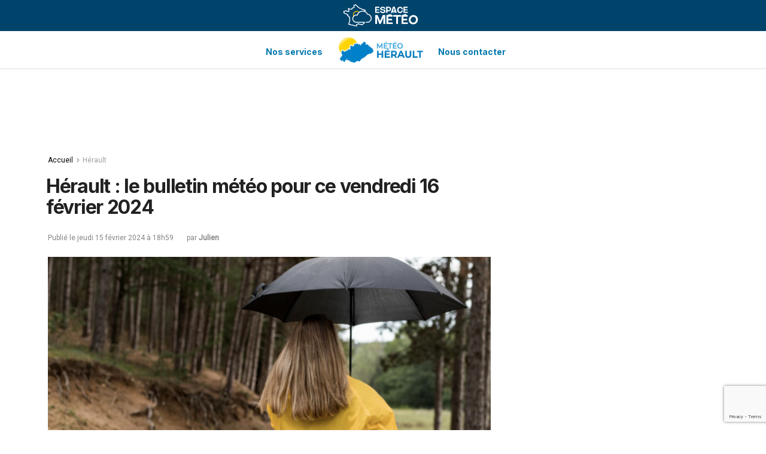

--- FILE ---
content_type: text/html; charset=utf-8
request_url: https://www.google.com/recaptcha/api2/anchor?ar=1&k=6LfyhswoAAAAALJcI1CEZZti9DKtsq_PQ1FhxfRx&co=aHR0cHM6Ly9lc3BhY2VtZXRlby5mcjo0NDM.&hl=en&v=PoyoqOPhxBO7pBk68S4YbpHZ&size=invisible&anchor-ms=20000&execute-ms=30000&cb=fkvby29053gz
body_size: 48676
content:
<!DOCTYPE HTML><html dir="ltr" lang="en"><head><meta http-equiv="Content-Type" content="text/html; charset=UTF-8">
<meta http-equiv="X-UA-Compatible" content="IE=edge">
<title>reCAPTCHA</title>
<style type="text/css">
/* cyrillic-ext */
@font-face {
  font-family: 'Roboto';
  font-style: normal;
  font-weight: 400;
  font-stretch: 100%;
  src: url(//fonts.gstatic.com/s/roboto/v48/KFO7CnqEu92Fr1ME7kSn66aGLdTylUAMa3GUBHMdazTgWw.woff2) format('woff2');
  unicode-range: U+0460-052F, U+1C80-1C8A, U+20B4, U+2DE0-2DFF, U+A640-A69F, U+FE2E-FE2F;
}
/* cyrillic */
@font-face {
  font-family: 'Roboto';
  font-style: normal;
  font-weight: 400;
  font-stretch: 100%;
  src: url(//fonts.gstatic.com/s/roboto/v48/KFO7CnqEu92Fr1ME7kSn66aGLdTylUAMa3iUBHMdazTgWw.woff2) format('woff2');
  unicode-range: U+0301, U+0400-045F, U+0490-0491, U+04B0-04B1, U+2116;
}
/* greek-ext */
@font-face {
  font-family: 'Roboto';
  font-style: normal;
  font-weight: 400;
  font-stretch: 100%;
  src: url(//fonts.gstatic.com/s/roboto/v48/KFO7CnqEu92Fr1ME7kSn66aGLdTylUAMa3CUBHMdazTgWw.woff2) format('woff2');
  unicode-range: U+1F00-1FFF;
}
/* greek */
@font-face {
  font-family: 'Roboto';
  font-style: normal;
  font-weight: 400;
  font-stretch: 100%;
  src: url(//fonts.gstatic.com/s/roboto/v48/KFO7CnqEu92Fr1ME7kSn66aGLdTylUAMa3-UBHMdazTgWw.woff2) format('woff2');
  unicode-range: U+0370-0377, U+037A-037F, U+0384-038A, U+038C, U+038E-03A1, U+03A3-03FF;
}
/* math */
@font-face {
  font-family: 'Roboto';
  font-style: normal;
  font-weight: 400;
  font-stretch: 100%;
  src: url(//fonts.gstatic.com/s/roboto/v48/KFO7CnqEu92Fr1ME7kSn66aGLdTylUAMawCUBHMdazTgWw.woff2) format('woff2');
  unicode-range: U+0302-0303, U+0305, U+0307-0308, U+0310, U+0312, U+0315, U+031A, U+0326-0327, U+032C, U+032F-0330, U+0332-0333, U+0338, U+033A, U+0346, U+034D, U+0391-03A1, U+03A3-03A9, U+03B1-03C9, U+03D1, U+03D5-03D6, U+03F0-03F1, U+03F4-03F5, U+2016-2017, U+2034-2038, U+203C, U+2040, U+2043, U+2047, U+2050, U+2057, U+205F, U+2070-2071, U+2074-208E, U+2090-209C, U+20D0-20DC, U+20E1, U+20E5-20EF, U+2100-2112, U+2114-2115, U+2117-2121, U+2123-214F, U+2190, U+2192, U+2194-21AE, U+21B0-21E5, U+21F1-21F2, U+21F4-2211, U+2213-2214, U+2216-22FF, U+2308-230B, U+2310, U+2319, U+231C-2321, U+2336-237A, U+237C, U+2395, U+239B-23B7, U+23D0, U+23DC-23E1, U+2474-2475, U+25AF, U+25B3, U+25B7, U+25BD, U+25C1, U+25CA, U+25CC, U+25FB, U+266D-266F, U+27C0-27FF, U+2900-2AFF, U+2B0E-2B11, U+2B30-2B4C, U+2BFE, U+3030, U+FF5B, U+FF5D, U+1D400-1D7FF, U+1EE00-1EEFF;
}
/* symbols */
@font-face {
  font-family: 'Roboto';
  font-style: normal;
  font-weight: 400;
  font-stretch: 100%;
  src: url(//fonts.gstatic.com/s/roboto/v48/KFO7CnqEu92Fr1ME7kSn66aGLdTylUAMaxKUBHMdazTgWw.woff2) format('woff2');
  unicode-range: U+0001-000C, U+000E-001F, U+007F-009F, U+20DD-20E0, U+20E2-20E4, U+2150-218F, U+2190, U+2192, U+2194-2199, U+21AF, U+21E6-21F0, U+21F3, U+2218-2219, U+2299, U+22C4-22C6, U+2300-243F, U+2440-244A, U+2460-24FF, U+25A0-27BF, U+2800-28FF, U+2921-2922, U+2981, U+29BF, U+29EB, U+2B00-2BFF, U+4DC0-4DFF, U+FFF9-FFFB, U+10140-1018E, U+10190-1019C, U+101A0, U+101D0-101FD, U+102E0-102FB, U+10E60-10E7E, U+1D2C0-1D2D3, U+1D2E0-1D37F, U+1F000-1F0FF, U+1F100-1F1AD, U+1F1E6-1F1FF, U+1F30D-1F30F, U+1F315, U+1F31C, U+1F31E, U+1F320-1F32C, U+1F336, U+1F378, U+1F37D, U+1F382, U+1F393-1F39F, U+1F3A7-1F3A8, U+1F3AC-1F3AF, U+1F3C2, U+1F3C4-1F3C6, U+1F3CA-1F3CE, U+1F3D4-1F3E0, U+1F3ED, U+1F3F1-1F3F3, U+1F3F5-1F3F7, U+1F408, U+1F415, U+1F41F, U+1F426, U+1F43F, U+1F441-1F442, U+1F444, U+1F446-1F449, U+1F44C-1F44E, U+1F453, U+1F46A, U+1F47D, U+1F4A3, U+1F4B0, U+1F4B3, U+1F4B9, U+1F4BB, U+1F4BF, U+1F4C8-1F4CB, U+1F4D6, U+1F4DA, U+1F4DF, U+1F4E3-1F4E6, U+1F4EA-1F4ED, U+1F4F7, U+1F4F9-1F4FB, U+1F4FD-1F4FE, U+1F503, U+1F507-1F50B, U+1F50D, U+1F512-1F513, U+1F53E-1F54A, U+1F54F-1F5FA, U+1F610, U+1F650-1F67F, U+1F687, U+1F68D, U+1F691, U+1F694, U+1F698, U+1F6AD, U+1F6B2, U+1F6B9-1F6BA, U+1F6BC, U+1F6C6-1F6CF, U+1F6D3-1F6D7, U+1F6E0-1F6EA, U+1F6F0-1F6F3, U+1F6F7-1F6FC, U+1F700-1F7FF, U+1F800-1F80B, U+1F810-1F847, U+1F850-1F859, U+1F860-1F887, U+1F890-1F8AD, U+1F8B0-1F8BB, U+1F8C0-1F8C1, U+1F900-1F90B, U+1F93B, U+1F946, U+1F984, U+1F996, U+1F9E9, U+1FA00-1FA6F, U+1FA70-1FA7C, U+1FA80-1FA89, U+1FA8F-1FAC6, U+1FACE-1FADC, U+1FADF-1FAE9, U+1FAF0-1FAF8, U+1FB00-1FBFF;
}
/* vietnamese */
@font-face {
  font-family: 'Roboto';
  font-style: normal;
  font-weight: 400;
  font-stretch: 100%;
  src: url(//fonts.gstatic.com/s/roboto/v48/KFO7CnqEu92Fr1ME7kSn66aGLdTylUAMa3OUBHMdazTgWw.woff2) format('woff2');
  unicode-range: U+0102-0103, U+0110-0111, U+0128-0129, U+0168-0169, U+01A0-01A1, U+01AF-01B0, U+0300-0301, U+0303-0304, U+0308-0309, U+0323, U+0329, U+1EA0-1EF9, U+20AB;
}
/* latin-ext */
@font-face {
  font-family: 'Roboto';
  font-style: normal;
  font-weight: 400;
  font-stretch: 100%;
  src: url(//fonts.gstatic.com/s/roboto/v48/KFO7CnqEu92Fr1ME7kSn66aGLdTylUAMa3KUBHMdazTgWw.woff2) format('woff2');
  unicode-range: U+0100-02BA, U+02BD-02C5, U+02C7-02CC, U+02CE-02D7, U+02DD-02FF, U+0304, U+0308, U+0329, U+1D00-1DBF, U+1E00-1E9F, U+1EF2-1EFF, U+2020, U+20A0-20AB, U+20AD-20C0, U+2113, U+2C60-2C7F, U+A720-A7FF;
}
/* latin */
@font-face {
  font-family: 'Roboto';
  font-style: normal;
  font-weight: 400;
  font-stretch: 100%;
  src: url(//fonts.gstatic.com/s/roboto/v48/KFO7CnqEu92Fr1ME7kSn66aGLdTylUAMa3yUBHMdazQ.woff2) format('woff2');
  unicode-range: U+0000-00FF, U+0131, U+0152-0153, U+02BB-02BC, U+02C6, U+02DA, U+02DC, U+0304, U+0308, U+0329, U+2000-206F, U+20AC, U+2122, U+2191, U+2193, U+2212, U+2215, U+FEFF, U+FFFD;
}
/* cyrillic-ext */
@font-face {
  font-family: 'Roboto';
  font-style: normal;
  font-weight: 500;
  font-stretch: 100%;
  src: url(//fonts.gstatic.com/s/roboto/v48/KFO7CnqEu92Fr1ME7kSn66aGLdTylUAMa3GUBHMdazTgWw.woff2) format('woff2');
  unicode-range: U+0460-052F, U+1C80-1C8A, U+20B4, U+2DE0-2DFF, U+A640-A69F, U+FE2E-FE2F;
}
/* cyrillic */
@font-face {
  font-family: 'Roboto';
  font-style: normal;
  font-weight: 500;
  font-stretch: 100%;
  src: url(//fonts.gstatic.com/s/roboto/v48/KFO7CnqEu92Fr1ME7kSn66aGLdTylUAMa3iUBHMdazTgWw.woff2) format('woff2');
  unicode-range: U+0301, U+0400-045F, U+0490-0491, U+04B0-04B1, U+2116;
}
/* greek-ext */
@font-face {
  font-family: 'Roboto';
  font-style: normal;
  font-weight: 500;
  font-stretch: 100%;
  src: url(//fonts.gstatic.com/s/roboto/v48/KFO7CnqEu92Fr1ME7kSn66aGLdTylUAMa3CUBHMdazTgWw.woff2) format('woff2');
  unicode-range: U+1F00-1FFF;
}
/* greek */
@font-face {
  font-family: 'Roboto';
  font-style: normal;
  font-weight: 500;
  font-stretch: 100%;
  src: url(//fonts.gstatic.com/s/roboto/v48/KFO7CnqEu92Fr1ME7kSn66aGLdTylUAMa3-UBHMdazTgWw.woff2) format('woff2');
  unicode-range: U+0370-0377, U+037A-037F, U+0384-038A, U+038C, U+038E-03A1, U+03A3-03FF;
}
/* math */
@font-face {
  font-family: 'Roboto';
  font-style: normal;
  font-weight: 500;
  font-stretch: 100%;
  src: url(//fonts.gstatic.com/s/roboto/v48/KFO7CnqEu92Fr1ME7kSn66aGLdTylUAMawCUBHMdazTgWw.woff2) format('woff2');
  unicode-range: U+0302-0303, U+0305, U+0307-0308, U+0310, U+0312, U+0315, U+031A, U+0326-0327, U+032C, U+032F-0330, U+0332-0333, U+0338, U+033A, U+0346, U+034D, U+0391-03A1, U+03A3-03A9, U+03B1-03C9, U+03D1, U+03D5-03D6, U+03F0-03F1, U+03F4-03F5, U+2016-2017, U+2034-2038, U+203C, U+2040, U+2043, U+2047, U+2050, U+2057, U+205F, U+2070-2071, U+2074-208E, U+2090-209C, U+20D0-20DC, U+20E1, U+20E5-20EF, U+2100-2112, U+2114-2115, U+2117-2121, U+2123-214F, U+2190, U+2192, U+2194-21AE, U+21B0-21E5, U+21F1-21F2, U+21F4-2211, U+2213-2214, U+2216-22FF, U+2308-230B, U+2310, U+2319, U+231C-2321, U+2336-237A, U+237C, U+2395, U+239B-23B7, U+23D0, U+23DC-23E1, U+2474-2475, U+25AF, U+25B3, U+25B7, U+25BD, U+25C1, U+25CA, U+25CC, U+25FB, U+266D-266F, U+27C0-27FF, U+2900-2AFF, U+2B0E-2B11, U+2B30-2B4C, U+2BFE, U+3030, U+FF5B, U+FF5D, U+1D400-1D7FF, U+1EE00-1EEFF;
}
/* symbols */
@font-face {
  font-family: 'Roboto';
  font-style: normal;
  font-weight: 500;
  font-stretch: 100%;
  src: url(//fonts.gstatic.com/s/roboto/v48/KFO7CnqEu92Fr1ME7kSn66aGLdTylUAMaxKUBHMdazTgWw.woff2) format('woff2');
  unicode-range: U+0001-000C, U+000E-001F, U+007F-009F, U+20DD-20E0, U+20E2-20E4, U+2150-218F, U+2190, U+2192, U+2194-2199, U+21AF, U+21E6-21F0, U+21F3, U+2218-2219, U+2299, U+22C4-22C6, U+2300-243F, U+2440-244A, U+2460-24FF, U+25A0-27BF, U+2800-28FF, U+2921-2922, U+2981, U+29BF, U+29EB, U+2B00-2BFF, U+4DC0-4DFF, U+FFF9-FFFB, U+10140-1018E, U+10190-1019C, U+101A0, U+101D0-101FD, U+102E0-102FB, U+10E60-10E7E, U+1D2C0-1D2D3, U+1D2E0-1D37F, U+1F000-1F0FF, U+1F100-1F1AD, U+1F1E6-1F1FF, U+1F30D-1F30F, U+1F315, U+1F31C, U+1F31E, U+1F320-1F32C, U+1F336, U+1F378, U+1F37D, U+1F382, U+1F393-1F39F, U+1F3A7-1F3A8, U+1F3AC-1F3AF, U+1F3C2, U+1F3C4-1F3C6, U+1F3CA-1F3CE, U+1F3D4-1F3E0, U+1F3ED, U+1F3F1-1F3F3, U+1F3F5-1F3F7, U+1F408, U+1F415, U+1F41F, U+1F426, U+1F43F, U+1F441-1F442, U+1F444, U+1F446-1F449, U+1F44C-1F44E, U+1F453, U+1F46A, U+1F47D, U+1F4A3, U+1F4B0, U+1F4B3, U+1F4B9, U+1F4BB, U+1F4BF, U+1F4C8-1F4CB, U+1F4D6, U+1F4DA, U+1F4DF, U+1F4E3-1F4E6, U+1F4EA-1F4ED, U+1F4F7, U+1F4F9-1F4FB, U+1F4FD-1F4FE, U+1F503, U+1F507-1F50B, U+1F50D, U+1F512-1F513, U+1F53E-1F54A, U+1F54F-1F5FA, U+1F610, U+1F650-1F67F, U+1F687, U+1F68D, U+1F691, U+1F694, U+1F698, U+1F6AD, U+1F6B2, U+1F6B9-1F6BA, U+1F6BC, U+1F6C6-1F6CF, U+1F6D3-1F6D7, U+1F6E0-1F6EA, U+1F6F0-1F6F3, U+1F6F7-1F6FC, U+1F700-1F7FF, U+1F800-1F80B, U+1F810-1F847, U+1F850-1F859, U+1F860-1F887, U+1F890-1F8AD, U+1F8B0-1F8BB, U+1F8C0-1F8C1, U+1F900-1F90B, U+1F93B, U+1F946, U+1F984, U+1F996, U+1F9E9, U+1FA00-1FA6F, U+1FA70-1FA7C, U+1FA80-1FA89, U+1FA8F-1FAC6, U+1FACE-1FADC, U+1FADF-1FAE9, U+1FAF0-1FAF8, U+1FB00-1FBFF;
}
/* vietnamese */
@font-face {
  font-family: 'Roboto';
  font-style: normal;
  font-weight: 500;
  font-stretch: 100%;
  src: url(//fonts.gstatic.com/s/roboto/v48/KFO7CnqEu92Fr1ME7kSn66aGLdTylUAMa3OUBHMdazTgWw.woff2) format('woff2');
  unicode-range: U+0102-0103, U+0110-0111, U+0128-0129, U+0168-0169, U+01A0-01A1, U+01AF-01B0, U+0300-0301, U+0303-0304, U+0308-0309, U+0323, U+0329, U+1EA0-1EF9, U+20AB;
}
/* latin-ext */
@font-face {
  font-family: 'Roboto';
  font-style: normal;
  font-weight: 500;
  font-stretch: 100%;
  src: url(//fonts.gstatic.com/s/roboto/v48/KFO7CnqEu92Fr1ME7kSn66aGLdTylUAMa3KUBHMdazTgWw.woff2) format('woff2');
  unicode-range: U+0100-02BA, U+02BD-02C5, U+02C7-02CC, U+02CE-02D7, U+02DD-02FF, U+0304, U+0308, U+0329, U+1D00-1DBF, U+1E00-1E9F, U+1EF2-1EFF, U+2020, U+20A0-20AB, U+20AD-20C0, U+2113, U+2C60-2C7F, U+A720-A7FF;
}
/* latin */
@font-face {
  font-family: 'Roboto';
  font-style: normal;
  font-weight: 500;
  font-stretch: 100%;
  src: url(//fonts.gstatic.com/s/roboto/v48/KFO7CnqEu92Fr1ME7kSn66aGLdTylUAMa3yUBHMdazQ.woff2) format('woff2');
  unicode-range: U+0000-00FF, U+0131, U+0152-0153, U+02BB-02BC, U+02C6, U+02DA, U+02DC, U+0304, U+0308, U+0329, U+2000-206F, U+20AC, U+2122, U+2191, U+2193, U+2212, U+2215, U+FEFF, U+FFFD;
}
/* cyrillic-ext */
@font-face {
  font-family: 'Roboto';
  font-style: normal;
  font-weight: 900;
  font-stretch: 100%;
  src: url(//fonts.gstatic.com/s/roboto/v48/KFO7CnqEu92Fr1ME7kSn66aGLdTylUAMa3GUBHMdazTgWw.woff2) format('woff2');
  unicode-range: U+0460-052F, U+1C80-1C8A, U+20B4, U+2DE0-2DFF, U+A640-A69F, U+FE2E-FE2F;
}
/* cyrillic */
@font-face {
  font-family: 'Roboto';
  font-style: normal;
  font-weight: 900;
  font-stretch: 100%;
  src: url(//fonts.gstatic.com/s/roboto/v48/KFO7CnqEu92Fr1ME7kSn66aGLdTylUAMa3iUBHMdazTgWw.woff2) format('woff2');
  unicode-range: U+0301, U+0400-045F, U+0490-0491, U+04B0-04B1, U+2116;
}
/* greek-ext */
@font-face {
  font-family: 'Roboto';
  font-style: normal;
  font-weight: 900;
  font-stretch: 100%;
  src: url(//fonts.gstatic.com/s/roboto/v48/KFO7CnqEu92Fr1ME7kSn66aGLdTylUAMa3CUBHMdazTgWw.woff2) format('woff2');
  unicode-range: U+1F00-1FFF;
}
/* greek */
@font-face {
  font-family: 'Roboto';
  font-style: normal;
  font-weight: 900;
  font-stretch: 100%;
  src: url(//fonts.gstatic.com/s/roboto/v48/KFO7CnqEu92Fr1ME7kSn66aGLdTylUAMa3-UBHMdazTgWw.woff2) format('woff2');
  unicode-range: U+0370-0377, U+037A-037F, U+0384-038A, U+038C, U+038E-03A1, U+03A3-03FF;
}
/* math */
@font-face {
  font-family: 'Roboto';
  font-style: normal;
  font-weight: 900;
  font-stretch: 100%;
  src: url(//fonts.gstatic.com/s/roboto/v48/KFO7CnqEu92Fr1ME7kSn66aGLdTylUAMawCUBHMdazTgWw.woff2) format('woff2');
  unicode-range: U+0302-0303, U+0305, U+0307-0308, U+0310, U+0312, U+0315, U+031A, U+0326-0327, U+032C, U+032F-0330, U+0332-0333, U+0338, U+033A, U+0346, U+034D, U+0391-03A1, U+03A3-03A9, U+03B1-03C9, U+03D1, U+03D5-03D6, U+03F0-03F1, U+03F4-03F5, U+2016-2017, U+2034-2038, U+203C, U+2040, U+2043, U+2047, U+2050, U+2057, U+205F, U+2070-2071, U+2074-208E, U+2090-209C, U+20D0-20DC, U+20E1, U+20E5-20EF, U+2100-2112, U+2114-2115, U+2117-2121, U+2123-214F, U+2190, U+2192, U+2194-21AE, U+21B0-21E5, U+21F1-21F2, U+21F4-2211, U+2213-2214, U+2216-22FF, U+2308-230B, U+2310, U+2319, U+231C-2321, U+2336-237A, U+237C, U+2395, U+239B-23B7, U+23D0, U+23DC-23E1, U+2474-2475, U+25AF, U+25B3, U+25B7, U+25BD, U+25C1, U+25CA, U+25CC, U+25FB, U+266D-266F, U+27C0-27FF, U+2900-2AFF, U+2B0E-2B11, U+2B30-2B4C, U+2BFE, U+3030, U+FF5B, U+FF5D, U+1D400-1D7FF, U+1EE00-1EEFF;
}
/* symbols */
@font-face {
  font-family: 'Roboto';
  font-style: normal;
  font-weight: 900;
  font-stretch: 100%;
  src: url(//fonts.gstatic.com/s/roboto/v48/KFO7CnqEu92Fr1ME7kSn66aGLdTylUAMaxKUBHMdazTgWw.woff2) format('woff2');
  unicode-range: U+0001-000C, U+000E-001F, U+007F-009F, U+20DD-20E0, U+20E2-20E4, U+2150-218F, U+2190, U+2192, U+2194-2199, U+21AF, U+21E6-21F0, U+21F3, U+2218-2219, U+2299, U+22C4-22C6, U+2300-243F, U+2440-244A, U+2460-24FF, U+25A0-27BF, U+2800-28FF, U+2921-2922, U+2981, U+29BF, U+29EB, U+2B00-2BFF, U+4DC0-4DFF, U+FFF9-FFFB, U+10140-1018E, U+10190-1019C, U+101A0, U+101D0-101FD, U+102E0-102FB, U+10E60-10E7E, U+1D2C0-1D2D3, U+1D2E0-1D37F, U+1F000-1F0FF, U+1F100-1F1AD, U+1F1E6-1F1FF, U+1F30D-1F30F, U+1F315, U+1F31C, U+1F31E, U+1F320-1F32C, U+1F336, U+1F378, U+1F37D, U+1F382, U+1F393-1F39F, U+1F3A7-1F3A8, U+1F3AC-1F3AF, U+1F3C2, U+1F3C4-1F3C6, U+1F3CA-1F3CE, U+1F3D4-1F3E0, U+1F3ED, U+1F3F1-1F3F3, U+1F3F5-1F3F7, U+1F408, U+1F415, U+1F41F, U+1F426, U+1F43F, U+1F441-1F442, U+1F444, U+1F446-1F449, U+1F44C-1F44E, U+1F453, U+1F46A, U+1F47D, U+1F4A3, U+1F4B0, U+1F4B3, U+1F4B9, U+1F4BB, U+1F4BF, U+1F4C8-1F4CB, U+1F4D6, U+1F4DA, U+1F4DF, U+1F4E3-1F4E6, U+1F4EA-1F4ED, U+1F4F7, U+1F4F9-1F4FB, U+1F4FD-1F4FE, U+1F503, U+1F507-1F50B, U+1F50D, U+1F512-1F513, U+1F53E-1F54A, U+1F54F-1F5FA, U+1F610, U+1F650-1F67F, U+1F687, U+1F68D, U+1F691, U+1F694, U+1F698, U+1F6AD, U+1F6B2, U+1F6B9-1F6BA, U+1F6BC, U+1F6C6-1F6CF, U+1F6D3-1F6D7, U+1F6E0-1F6EA, U+1F6F0-1F6F3, U+1F6F7-1F6FC, U+1F700-1F7FF, U+1F800-1F80B, U+1F810-1F847, U+1F850-1F859, U+1F860-1F887, U+1F890-1F8AD, U+1F8B0-1F8BB, U+1F8C0-1F8C1, U+1F900-1F90B, U+1F93B, U+1F946, U+1F984, U+1F996, U+1F9E9, U+1FA00-1FA6F, U+1FA70-1FA7C, U+1FA80-1FA89, U+1FA8F-1FAC6, U+1FACE-1FADC, U+1FADF-1FAE9, U+1FAF0-1FAF8, U+1FB00-1FBFF;
}
/* vietnamese */
@font-face {
  font-family: 'Roboto';
  font-style: normal;
  font-weight: 900;
  font-stretch: 100%;
  src: url(//fonts.gstatic.com/s/roboto/v48/KFO7CnqEu92Fr1ME7kSn66aGLdTylUAMa3OUBHMdazTgWw.woff2) format('woff2');
  unicode-range: U+0102-0103, U+0110-0111, U+0128-0129, U+0168-0169, U+01A0-01A1, U+01AF-01B0, U+0300-0301, U+0303-0304, U+0308-0309, U+0323, U+0329, U+1EA0-1EF9, U+20AB;
}
/* latin-ext */
@font-face {
  font-family: 'Roboto';
  font-style: normal;
  font-weight: 900;
  font-stretch: 100%;
  src: url(//fonts.gstatic.com/s/roboto/v48/KFO7CnqEu92Fr1ME7kSn66aGLdTylUAMa3KUBHMdazTgWw.woff2) format('woff2');
  unicode-range: U+0100-02BA, U+02BD-02C5, U+02C7-02CC, U+02CE-02D7, U+02DD-02FF, U+0304, U+0308, U+0329, U+1D00-1DBF, U+1E00-1E9F, U+1EF2-1EFF, U+2020, U+20A0-20AB, U+20AD-20C0, U+2113, U+2C60-2C7F, U+A720-A7FF;
}
/* latin */
@font-face {
  font-family: 'Roboto';
  font-style: normal;
  font-weight: 900;
  font-stretch: 100%;
  src: url(//fonts.gstatic.com/s/roboto/v48/KFO7CnqEu92Fr1ME7kSn66aGLdTylUAMa3yUBHMdazQ.woff2) format('woff2');
  unicode-range: U+0000-00FF, U+0131, U+0152-0153, U+02BB-02BC, U+02C6, U+02DA, U+02DC, U+0304, U+0308, U+0329, U+2000-206F, U+20AC, U+2122, U+2191, U+2193, U+2212, U+2215, U+FEFF, U+FFFD;
}

</style>
<link rel="stylesheet" type="text/css" href="https://www.gstatic.com/recaptcha/releases/PoyoqOPhxBO7pBk68S4YbpHZ/styles__ltr.css">
<script nonce="KklaFcqvoEyuwhC4uJTPwA" type="text/javascript">window['__recaptcha_api'] = 'https://www.google.com/recaptcha/api2/';</script>
<script type="text/javascript" src="https://www.gstatic.com/recaptcha/releases/PoyoqOPhxBO7pBk68S4YbpHZ/recaptcha__en.js" nonce="KklaFcqvoEyuwhC4uJTPwA">
      
    </script></head>
<body><div id="rc-anchor-alert" class="rc-anchor-alert"></div>
<input type="hidden" id="recaptcha-token" value="[base64]">
<script type="text/javascript" nonce="KklaFcqvoEyuwhC4uJTPwA">
      recaptcha.anchor.Main.init("[\x22ainput\x22,[\x22bgdata\x22,\x22\x22,\[base64]/[base64]/[base64]/[base64]/[base64]/[base64]/[base64]/[base64]/[base64]/[base64]\\u003d\x22,\[base64]\\u003d\x22,\x22w5DDgCoFRkAtwo/DvsO6A8OKKnNADMOMwobDgsKEw51Sw4zDp8KtOTPDkHtCYyMSasOQw6ZVwpLDvlTDkMKiF8ORdMOpWFhcwpZZeR5CQHFzwp01w7LDmsKKO8KKwrvDpF/ChsO+OsOOw5t8w48dw4Alclx+Vy/[base64]/HcKIwoZSw5ZvKVLChcOYwpfCu8OuwpHDlcObwqXDi0DCn8Klw7V4w7I6w5TDllLCow/CpDgAS8Oow5Rnw57DhAjDrWDCtSMlJ0LDjkrDnmoXw50nW17CuMO/w4vDrMOxwoNXHMOuCMO6P8OTYsKtwpU2w64JEcObw6Qvwp/DvkwSPsONe8O2B8KlMR3CsMK8OB/Cq8KnwqbCr0TCqkAUQ8Ogwq/CsTwSVAJvwqjClsOSwp4ow7MMwq3CkAUMw4/Dg8OIwoISFHrDssKwLXRJDXDDhsKlw5Ucw5RnCcKEXXbCnEIdd8K7w7LDolllMGMaw7bCmjRCwpUiwovCj3bDlGdlJ8KObXLCnMKlwoohfi/DixPCsT5ywpXDo8KaTMOzw553w5jCrsK2F3sEB8ODw4zCjsK5YcOmUybDmUArccKOw6LCuiJPw5M8wqcOfHfDk8OWUgPDvFB0TcONw4wleFTCu2nDvMKnw5fDginCrsKiw4tiwrzDiDB/GHwsEUpgw60tw7fCii/CvxrDuX5cw69sIGwUNRDDscOqOMO4w6AWAT1UeRvDv8KgXU9ZalEiWMOtSMKGJyxkVzzCqMObXcKSGF91XRpIUCAgwq3Dmw1vE8K/[base64]/DrHZCb8OmwopMHAvDg2Rnw57DvMOVwpk7wppUwqDDtsO+wr5EN1vCqBJswrp0w5DCocOvaMK5w4XDosKoBxhhw5woKsKwHhrDjkBpf1/[base64]/[base64]/Cs0XClTPDq2rDg8ORdjg9w47DvVnDsGQHURPCj8OkHcOJwrDCs8KmMMOYwqjDlsK1w5l7RHsOG2Eacy0Iw4HDncO2wrvDmWssAA8BwrfCiQ90f8OLe2NgZsOUKUkBCSPCj8O4wpo5BUDDnl7DrUvCkMOod8OGw48sUsOrw4bDo2/CozvCoB/DisOPB2Nuw4ZUwqXCt0bDtQYNw5hDBCY4dsOQFMK3w47DvcK/IGjClMK7bcKBwoEITMKPw6Epw7nDsBoDQ8KCSQFda8Opwox9wo3CtgnCl04PEWfDjcKfwpwAwp/CplXCk8K2wphcw6FaAAbCtD5Awq7CrcKhMsK1w6Bzw6JUYcOfV3Y2w5bCvw7DpMO/w6o3TE4BdkTCnFbCtzVVwp3CmxrCh8OoeF3Cm8KyCnjCk8KiUEVvw4XDgsOKwovDj8OyJXUrQMKaw6ByJE5awpsHIsORV8K/w6dSWMKjNzkFf8O6MMKEw5vCr8OGw4gvaMKzPRnCl8OIADrCrMKYwoPCgXzCrsOcDVMdPsKzw7jDtVc7w5vCsMOud8O4w7pyS8KoRmfCu8OxwqLCgybDhT89w4BWUklswpLCvTZOw4EOw5/DuMK5wq3Dn8KsC24aw5N3w7p4O8KmQGHCvAnCridew7DCmsKsH8KmfFhgwoFtwovCiDsZTB8qGgZ4wrLCusKkJsO8wr/ClcKvDgsLPBl/[base64]/[base64]/WiEUw7tiw7bCgj0xSWhxw4pmQ8OxIsKkwqTDgsKvw5VRw4/[base64]/CgDMJwpfDmcOdFSsyHMOvB03CsTrCl8KhbsOJBkzDkU/CisKhXsKxwoFCwoXCo8KqJU/CtcOrZmB1woNPQDnDg1zDsSDDpXXCvEJAw6l9w7FXw7Viw6xsw6fDqsO0EsKPV8KTwp/CqsOpwpNpT8OGSCLDjcKIw5HCq8KnwpwNJ0rCgF/CuMOLazpFw6PCnsKSHTvCvFTDpRJxw4nDocOOXhdSZV0pwooBw6rCqTUyw4wFbsOIwrVlw4k7w5nCnzRgw55BwpbDgkprHMKCJsOEBlvDi3kEacOvwqN/woXChDlIwplVwqAtBsK2w4pqwr/[base64]/w7FPTx3Cj8OJCDfCp8K7KRdyw4HDjCwoUwbCpMOqw4gtwrQBESttV8OvwrTDik/Dr8OFLMKreMKaGcOTP23ChMOAw4XDsGgPw5bDvcKhwrDCtilBwp7Cr8K4w6J/w7R4w6/[base64]/DsHs/UH1gwo/[base64]/Ch8OFw5jChCXCu2F2VsO7wr0We2jChsOVw6HCv8OGwpTCo0bCqcOdw7jCvCzDr8Ksw7PCm8K/[base64]/fcKQwpjDt8K9w5HDljTCj8K5WkgEw6jDhnHCn2XDilbDtMKcwpgvw5fDgcOpwqcJUjVIIcOyTlNXwrXCqxdHZBh9GcOcacOtwp/DkAcfwrLCpRpEw6TDuMODwpVDwqXCjHDDgVbCisKoacKgKMOQw6gHwq1wwrfCosO9fhpNfCLDj8Kow4FGw7TCrAJuw7k/CcKJwrjDqsKLH8Olw7HDpsKJw7Y/w7xfEVdGwq8VPA7Ci2LDnsOZExfCoFTDsFliPMO1wrDDkks9wqvCmMKSD193w7nDhMOkfcKMcDfDkTPDjwsMw417Wh/CucORw7EVfnDDqznDsMOoFhzDrcK/VRtzD8KtPx9lw6nDgcOaQDkxw5lpRRUUw6EpXw3Dm8ORwrAPNcKZwojCg8KHFQzCv8K/[base64]/DrwHDhMKvVMKGwqYhw6DDp8OdLwTCrz/CtWzCkETDosOYXcOHWsOjcXfDgMKew5HCm8O5d8K3wr/[base64]/DpDjCi0ldw57DhkN6McORw4Y8wqrCslXDpMKIW8OTwqDDqsOWf8KKwoRFSh7CmMO0TC8bYw5uP1QtKXDDucKcQ3U2wr5ywq87YwEhwrXCocOfWUUrTsKJMRlzURxWZsO6VcKLEMKMCsOmwp4Zw7USwpA9woRgw5dyXk8oNVMlwr4qZUHDlMKJw6s/wqfCi03CqCDCm8OiwrbCsS7CqcK4O8Kqw7E0wqDCk34/U1E/OsKgMwMDTcOJBcK5OSPChQ/DicOxOxFKwqUew64BwpnDhMOUUlsUWcKEw5LCmjDCpQbCl8KDwoXCmWF9bQMUwpF6wpLCv2LDjGbClRdWworCnEvDuXjCihDCocOBwokmw714N2vChsKLwqwAw44PH8Kuw67DhcO1wrLCnApnwpzCjsKaHcKBwpLDncO4wqtyw77CnsOvw5Ycwo/DqMOKw4duw6zCj0Arw7LCmsKBw6JRw5wrw5VbNMODUwPDs3/DrcK2wrVIwqbDgcOMe3LCkMKXwrHCo21nBMKEw5Asw6jCq8KlKMKQGCLCuzfCrB/Dsz8lH8OXTQrCmsOwwoBvwocrUsK2wobCnhzDusOPNl/[base64]/CkMORw7Vhwq/DvMO9wq3DtxlQeMOTwqHDlMKww5Ywc0fCqsONwqEMG8KAw4nCncKnw4XDvcK3w6zDoT/[base64]/w7tsasO2woQsw6/Dp8O+wpcKworDv0gocsKZccOjKsK8w57DqhMOecKZEcKsU3LCjnnCq0HDpFt/NnLDsx0dw63Du2XCm0kZbsKxw4PDgMOLw6fDv0JkGsKGJDYdw4thw7bDklHDrsKvw5s9w6nDiMOyJ8OJFsKkTsOjY8OGwrchecOtF1U+XsOcw4vDvsO+wrfCj8Kjw5jDlMOeKBp/[base64]/Dl05RwqYMw47DtsKCw6/[base64]/DnsKkWR/Dr34Aw73DpMKnRSLCtcO6wqTDuS7Cn8K7VsKrW8KtP8OHw6TCq8OSDMOywqZHwo9+HcOmw4FDwpcMPGZsw6ckwpTCjsOWwqpWw5jCrMOIwpVAw5/DoibCksORwpfCs2kWZcKrw47Di1p1w7RwasO6wr0tW8KdNzcqw4cIT8OnGEwJw6BLw5BjwrJUNz9RCzjDjMO7Zy/CkDkHw6HDrMKzw6HDqkDDqWzCscK4w4R4wpnDpHRmJMONw7cYw7TCvj7DsTLDgMONw5DCpx7DicOswqfCuTLDq8O7w6vDjcKBwrXDugAqXsO7wpkdw53CnMKfBy/CisKQCnbDrVzDvw4cw6nCsCTCqFjDicK8KE7CicKfwoBKe8KRFwgpMjDCrQwQwr8AL0LCkx/DvsOGw585w4Bhw75kPcOrwrRnOcKswr4mVg4aw7vDssOGJcOXNRg5wpNfSMKbwqolYRh4w5LDicOyw4QoRGnCnMO+BsOfwoLCqMKEw7vDiyfCmcKLGWDDmk/CnFbDrxZYCcKtwpPCgzDCn2cKHTrDjQMrw6fDm8OUcVQxwpB1wrcAw6XDusOpwqhdwroBwqzDl8O4AsODWsO/EcK9wqfCv8KHwp85H8OaTWFXw4vCr8OdbUcgWmN1NhdRw4DCrQ4dIFpZRTnDkhjDqiHCjTMpwpTDqxMOw6jDknjChMO6w4JFKy0wQcKtK3HCpMKXwoxuOQrDoEBzw5vDoMKSBsO4FRbChFMsw5NFwrhkIMK+LcOQw7XDj8O4wptzQhBGWgPCkSDDoHjDmMK/[base64]/DnAfCusOXY8O+LiATQMOJwqpfe8OEcyTDg8OqYcKiw5lXwqxuJXjDrMOvfcK9TUfCj8KDw5s0w6Mhw47DjMODw59iC20rQsK1w4cAL8Opwr03wptPwrJMfsKtXljCksKCF8KTQsKgZzfCj8O2wrDCu8Oue1Bmw7zDvDIsAF3CuFTDogoOw6vDviHChgktQU/Cu29fwrTDssO0w6bDrisIw5TDhMONw4bChw4fIcK0wpRKwoYyOsOBOgDChMO0OsKlA3DCisKRwpwuw5IfHcKdw7DDlzogwpbDisO1MnnCsBI4wpR8wrDDj8KGwoQ6wr/CuGYmw707w4k/ZFPCmMODBsKxMsKvMcOYTcKyP3IgZQFdRW7CpMO+wo7CvH1Lwo5jworDvsOGQ8K/wovCtHUewqdmbHPDnQbCly0dw4kOChbDlioNwpNJw7ZSHMKnQX9Pw6cIZsOsaX0kw7ZKw6TCkVcPw7FSw6Flw6bDgzNZNxNpZ8KcSsKJacKHfHJScMOnwqzCl8OMw5knSsKMP8KKwoHDsMOBAsOmw7/DrVRAB8Kkd2sTXcKxwqh/ZHzCocKTwqFJEm1PwrZVbMOewpJbasO1wqXDqWEHT2I6w7MVwqgKP0ELe8KaI8KaLA/CmMO9w5DCixtwAMKkC2wIwo/CmcKCCMKYJcK0wpsuw7HCvEAPw7RkUArCumolw4U1Ql3CvcOjTz9weUHDssOjTxDDmDvDpEJMXQoPwq7DunrDiFpTwrHDkBw2wosKwos2GMO1w7FkDxPDisKCw7hmCgAqEcOow63DtToEMj/DkjXCqcODw79uw73DpzPDvcOIXMOswp/CksO6wqNZw4RQw6bDjcOFwrwUwopqwrTCicO0PcOnfMKqT1sKGMOpw4bDqsOPOsKtw4zCul3DssKMeg7DhsOJPzx9wqIjW8OqAMO/L8OLJcKdwoLCqjlLwpI6wrotwoQVw73CqcK0wpHDqmjDnlHDqkZ+PsKbdMOfw5R4wpjDgiLDgsOLaMOJw4g+ZxI6w6ovw68HTsOqwpwQPg5pw5nCtFwDe8O0WVXCpCt1wrYxQijDmMOKZ8OJw6DClV4Rw5XCiMKzeRDCnAxQw7svG8KeW8OqWApwWcKJw5/DosKPMQNjPhoUwqHCgQHCvWrDhsOuTBUpHsKNA8OWwqlOL8O2w4/[base64]/DqcO4eAzClHDDpB4pwovCpxV8LMKTTQ9vO31uwoTCisKrJUpZWxTCicKKwoBJw6TCm8OtZsOMHMKrw4rCr1pGO1/DmyYIwpAzw7fDuMOTcjJSwonChndHw6bCisOdOcO3XcKgWVQsw4nCkGjCsVTDoWZKQcKnwrJgeTUewrJTewrCkQcTUsKhw7bCrltLw47CkDTCo8Oew6vDthXDhMO0NsKlwqjDoDbDssOQw4/Cix3DpntHw4o+wpcSE1TCpsO3w5XDu8O0D8ObIyvCnsOwVjo4w7QGRnHDu0XCnhM5SMO/LXjCskHCm8KkwojClsK/WVYlwr7Dl8KJwoANw7wpwqrDmhLCp8O/w4xJwpY+w5xywpAtJsKbIRfCpcK4wqPCpcOeZcK5wqPDhFEML8OVa3nCvCJcZ8OaIMOnwrwHWDZjw5Q/w5/Cn8K5WzvCqcOEFcOjAsOcw5HCrix1BsOrwrVtIELCpCHDvz/DssKEwqcOBGPCoMKdwrLDvhRuf8Odw7zDl8KbRGvDqsOOwrUeLEhmwqE4w4XDm8OMEcOIw4/Cg8KLw5UFw75vwrgRwo7DocKUUMKgRlTCm8KgakAtP1bChCZlTyfCsMKrcsKuw78ow7Nqwo9Dw5XDscOOwqtewqvDu8Kiw7hEwrLDg8KawrR+Z8ODe8K+csOnJCVuCxLDlcOrIcKQwpTDkMKPw6nDs2lvwpLDqG4/JwLCr2/DmA3Dp8KCRU3CkMOOElIEw7HCssOxwpJnYcOXwqAUw6hfwqU+SHtkT8KTw6t1wrjCjAfCucKfIgvCqBHDqsKew5phYFcuE1XCuMO/K8KBYsK8d8Opw5wRwpnDksO3IMO+w4JdVsO5SnHCjBNUwqXDt8Oxw7kJwpzCg8KNwrsnVcKNesKaLcK3L8O2GC3DkDJ2w75Dwr/DsyF/[base64]/CkMK9UcObL2xTYwnCjSYcw7nCkn9NJ8OWw61pwoAQw6Y2wrUdSXBiAcKkRcOpw58hwohWw5zDkMKXAcK4wrJGKzYPfsKBwrhkEz02Ljw4wo3Cg8O5DsK0J8OpJinDjQDCg8OFR8KoDVpiwqrDtsKtYMKlw4BuNcKRJDPDqsOMw7nCo1/Clw5Bw6/CtcOYw50eQWo1EcKQe0rCikTCrAYvw5fDgcK0w43DsULCpDZ1NjNxasK3wqgbMsOJw45lwrx2asOdwrfDhsKsw58Lw6/Dgh0QAwTCrcK3w6l3aMKLwqDDt8K2w7TCpjQwwrFIRw0PU2lIw6ZNwoh1w7pBIsK3P8Oiw73Cp2hEPcOVw6/Ci8OiNnN8w6/CnF7Dg2XDsyfCucKxZypCPsO2aMOtw4MFw5LCnHXDmsOqw7zDj8O0wogCIE9mLsKTBSzCncOjDCUmw6cowp7DqsOZw5/ClMOZwoPCiSR7w7LCt8KRwrl0woTDqFpdwobDoMKXw65TwrAeFcK3DsOIw7DDqnZ5RnJYwpDDm8KzwrTCvEnDo2bDuSjClirCrj7Dun1WwpU2XjPCi8KHw5HCi8K9woJUHinCi8K/w5rDvlt/JMKNwofCkRBewptUN0kIwox+e3PDrmJuw60uBw97wq3CnHILwpp9DMKvWRLDjn3Cv8O3wqLDs8KjV8Ouw4guw67DoMOJwrtDdsOBwrrDmsK/I8KcQwPDuMOKCS/[base64]/DssKJUsKYw73DosO9UkAWV8KJwqvDgnZtworCjHHDmsOZFMOnOTTDriDDvTvCjsOiJ3LDsFEywo96XUtVI8ODw5RlHMO6w6TCv3DCqGzDssK2w57DtztrwovDrgNkLsOYwrHDqW3DmSNpw63Cil4uw77ClMKDZ8Oud8Krw4HCrg9SXxHDi0Z3woFvQyPCnjUQwq/[base64]/wr/CnmDClMOTwpDDnnDCoEUWIkzDqCoXXMKtwp/DkE/Di8OdQz/CnjMQFWBZC8Kofm7Dp8OIwrZZw5t6w65VWcKswpnDiMKzwqzDuFvDm10VBMOnPMKJACLCksO/S3swdsKvAGtvHW3ClcOpwrDCskTDtsKOw4Qyw7Igw6Q+wqQzYmzCpMOmZsKSM8KgWcKMXMKAw6A5w7Z8LA0tUxEGw6TDgmnDtEhlw7rCo8OKZAw9GzXCoMKdNywnE8KbACjDtsKYGAdQwplowrPCusOyT07CnB/Dr8KAwqTCrsKIFTHCuX7DgWLCksO5PVDDsjMaPDDCiCkfw43DjcK2fx/DqmEuw5nCvMObw57Cr8OlOyF0XlQlJcKGw6BfJcKuQkFjw7l4w4/CixHCg8KIw4k5GGpLwrAgw6hFw63ClCbDqsOBwrsnwr8ewqPDpHRAZ0/DvSnCkVJXAVUAfcKgwoxDbsOyw6XDjsKJS8Klwq3DkMOWSg9NBXPDuMO8w68KRzTDlG0JDzwuI8OWMgLCjMKRw5oQZQddflPDlsKjE8KAE8KOwp7DmMOhP0zDl0DDgBprw4/Dt8OFY0vClAQ/V0/DsygXw6kEDcOFVDrDrTHDlMKNWEorEgvDj1xTw6MHRgcowqF0wrQ1KUvCvsOgwq/Cti0SZMKJPcOndcOuTkZKGcKrE8KywpUKw7vCgmdiDRfDsho5FcKNJCJ8IBEtKWgGJRPCuUvDuFfDlAMlwqcAw7cxa8KnDVofAcKdw4/CkcO0w7/CslZ2w5lfbMKde8OeZBfChkpxw7lJMU7Dix3CkcOewqfChGxbZBDDpChkUMOdw61ZHB9EB2QKalJUdFXCtG3ChMKOKzPDtiDDqjbClFnDnz/DgTTCoQ/DgcOETsKdP2LCqMOfT2ldGhZ2fT3CvUE9Ul1RSMOfw5zDj8OzO8O+SMOrbcK5eR5UTH1RwpfCgcKxBx9BwonDsQbCpsOOw5zCq3PDpQZGw4ltwp94MMK3w4DChHAHwrTCg2/DmMOZdcOowqscS8K/[base64]/DgVjDmjTCqETCjBLCjVrDr0ZvAT/[base64]/ZikNBMKnw7bDtwUlwotLNGjDsknDuSjCnsKpFDQYwp7DkMKGwrDCs8K4wp42wqsQw7EBw6ZPwpwzwq/DqMKhw4xMwplnXkvClMKnwrwZwrZUw7VbGsOxFMK4w4bCm8OPw64gEVfDtsKsw5DCpmbDtsKxw6/[base64]/DsMOlw7JlT2RCw70Bw51qfsOWwo0+aEHChyM0wqxMwrYmekAvwqPDpcO2XjXCkwnCv8KQX8KDEMKHFBl4NMKHwp3CpMOtwrdAWMOaw5lqFyszcDzCkcKpwpF/[base64]/Dg8K7D8KEOsO+w6rCosOFNmDCkcKGw4PDrCcqwoxKw7HCqMKzPsKYU8OqIQ85wqBqSsK6TVsvw6/DlT7CrAVswpI6bybCkMKIZjdDO0DDrsOywq94OsKIw5HDm8OMwp3ClEBYYmLDj8O/[base64]/CjRpuJMO4IcO9w7XDo8OOwpHCshHCgWvDtGh/w4LCpAvCqcOxwqXDshTDqMOrw4ZWwqRow6sxwrEEOCTCqCrDoHk6w6zCmi5AHcOjwrojwpZCCMKAw7nCq8O5JMKvwpjDmg7DkBjCrDPDvsKbDiNkwoV6Qloiwo7Dp1I9MwDCgcKrOcKJHWXCrMOHDcORYsKjal/[base64]/CjHR/BmkhwpPCln/ChcOdw5Bvw4REw5PDl8KCwrAhdibDhMKcwqYow4dhwqzCncOFw53DpmMUfTJ+w5pjOUg4cg3DrcKfwp9WcTR4OU0wwpPCpEDDr0HChhTCo2XDg8KaXzgpw4DDp1Naw7LCvcO+IA3DgsOxVsK5wrFDZ8KQwrcWGD/Cs0PDrX/Cl1x7wqgiw78hWcOyw7wZwokCDj1Vw7rCriTDgkA5w5NkeTzDgcKQbBw6wr01d8OXTcO8wrPCrcKQeUV9wpsfwoMXCMOEw788J8Klw7YLa8KBwrZ2Z8OUw546BMKzAsOvBMK9SsO2dsOwD3XCusK3w7hEwr/DvmPCvG3CnsKqw5UWegktBnHCpsOgwoHDuwPCjsKbQsKQHCgHGcKpwrxfOMOTw4sATMOZwrBtd8O7GsOaw4YRI8K9C8OIwpbCgmxcw5IfXUnDk03CrcKvwprDoEo9IBjDv8OMwoACwo/CusOmw7PDuVvCkwg/[base64]/DokLCkMO7wqzCjcO1BVfCpkDCvgljDyrCjMKOw5Jaw4pUw6p3wrJXQxjCkifCicO1ccOoDcOvQz8hwqXCgHYsw4DCqyrCr8OCVcO/bAbClcOEwr/DkcKKw7Qiw4/CisOuwrDCtm88wqxdH0/Dp8OLw6HCsMKYTikIDyAEwrwCYMKPwr1/[base64]/DiXYZPMOYwqLDlMOnw6MsOxQJN8ORw6nCkDhNw7M7w5DDi1NewonDsj/[base64]/CncO6w60/f8OVw4RSAcOuwqTCksKAw7/[base64]/Cg8OjOsKOZ8OWw5htw7FOUcKEPcKoMcOEw4/[base64]/DgB/DkCbDpwHDtDTCtsO4fUnDt8OEw7tvSFHDmW7Cpm7DlzvDpxIYw6DClsKDOxo2wpUlwpHDocORwpY1L8KCUcODw64bwppkdsKmw7rDlMOawoNFZMOTfA/CpB3DpsK0fGrCtBxLUMOVwqwOw7bCnsKTIBfCvn55EMKodcKYBVUtw5sRNcO6AsOnd8O/wqB1wqNRRsOuw4oaLBt1wpRFf8Kkwp5Ow69tw6PDtnBmHMORwowBw5Ehw5DCqsOtworCm8ObY8K/fhgyw6FNOsOlw6bCj1DCkcKzwrDCjcK6EC3DrTLCg8KiasOrJEsZB141w4nDm8KTw58awpZpwqlHwo1nHGMCKWU/w67CvkFde8OywoLCosOlWWHDmMOxZ1QAwop/AMOvw4XDt8Oew6p1AUMXw5NoIMKXUAbDrMK1w5AJw7rDrcKyA8OhEMK8NMOaO8KlwqLDhMO7wr/DpwzCocOTEcOowrY4GUzDvBjCvMO3w6vCp8Kcw6rCi2jCkcO/wqEtEsK6WsKOXVQ6w597w5wxTHYpCMO/Ux/Dny/CsMOZUwjCkx/[base64]/Cu13DgsKmw4Vawo58wprDsSh4FMKoPQ5ew4vDg3rDg8OywqluwrrCvMOgABFYIMOswp/DocK5EcOww5NCwpcHw7dCbsOow4HDhMO3w6bCnsOIwokzDMOzH2jCgAxEwow6w6hkOMKZJgRYH07CkMOKVhx7GXlywowpwoTCnhXCt0BHw70UHcOReMOqwr0Lb8O0CEE7wp7CmcKhUMOZwq/DuEFkH8KFwrfCicKteyTDk8KpRcOewrjCj8K9IsOxCcOawpjDti4Kwpczw6rDkEd9DcKXQTdCw4rCmBXDvcOXJsOdbsOhw7HCucKIb8OywqnCn8K0wpcQJX01wozDicKsw6YQSMOgW8KBw4txWsK9wpB+w4TCg8O/[base64]/CrsKwSGXCqmzDgsOpS8O/w6fChx5Mw68iOMKVZxpzdcO7w6AgwrPDh0Rdc8KuNhpKw53Dv8Kswp/DkMKcwr3CusKjw6MOT8K6wqd/w6HCo8KzQhgEw5nDusKCwrnCj8OjS8KVw4kkKUxEw4YOwrhycWlyw4B8HMOJwosAEzvDhw9mV1rCjMKew5XDnMOSwpgcPkDCuSjCiz3DnsOGHi/CmCXCmcKPw71/woTDisKiWcKfwpAfEz56wonCjcOZewFvBMOaYsODKk/ClsOcwqZkFsOnJBskw4/CjcOqZMOcw5rCm2PCoWAmXDZ7flfDksObwojCtmRAYcOjF8OPw63DrMOKHMOYw7c/BsO+wrU3wqFhwrDChMKNFsK/wrHDo8KvHcOhw5XDmsKrwoTDjkrDnRFIw4sVNcKxwpPCucKPQsOnwprDgMOSPUEbwrrCqMKOEsKDcMOSwpcwScOiAcKpw5RBLsKlWjRXwoPCi8OLLzJzD8KmwrvDug5jZjPCgMOlL8OPQXk6VXfDlsO3ByJbf0AyVMK+YV/[base64]/CqU1Gw5HCk8O7wq/DvCFALg9bb2TCs8O9CUA7wqp6a8Olw61rb8OxBcK0w6nDkiHDssOTw4/DswRrwqbDqh/CnMKVQ8Kpw4fCqA1/w4lNFsObw61oW0rDo2UWbcKMwrfDrMOIw47Cijt6woETOXbDrwPCrTfDqMOQYFgDwrrDnsKnw6rDmMKmw4jClsKvDk/CucKnw5TCqXMlwrPDkCLCj8OXYMKFwpLClsKvPR/[base64]/DuMO0wpTCsBEGcsOvw7nCtxN7J27DqyrDpXErwpFKMMK9w7nCmcKJJSkVw4DCjw7Ck1lQw4shw4DClkUQajsDw6HChsKuBsOfFCHCrwnDlsKYwqbCq3t/[base64]/[base64]/CqcObwoNWUSLDgsK3w7bClVjDoyXDjUceMcOaS8O4wpDDpcOTwp7CsnDDrcKjYsO5PWfDtMOHwrtLBT/DmFrDgMOOe1BWwp1xw4VHwpBIw7bCoMKpdsO5w5zCocKvcw1qwpF/w5tGdcO2PixAwohXw6DCoMOwYVt6M8Osw67Ci8O9wpfCqCgLPsOGI8KlVyE/dmvDm3RHw7nCssKtwqbCjMKGwpHChcK6wqRrwo/DrRQqwoIiFSh0ScKnw6nDrCLCh1vCiiF8wrLCj8ORFEDCliR/KnfCnWfCgmQ8wqp/w4bDkMKrw4DDknTDncKcw5jCtsOzwp1ibMO4D8OeLTk0FF4YS8KRw5R4woJew5wNwqYTw6t+wqIFw6/CjcOaP3VYwpc2YhvDi8KgNsKOw7vCm8OtIsO4URjCnyfCqsKbGlnCvMKbw6TChMKpOsO3TMObBMKdZxDDucK2SjEVwrwHPMOLw60Ew5rDscKSPBBwwooDasKVTMKsFwbDr2/[base64]/ChcOrdDrCvTbCqF3Cs2A6w6jCgQojdl4xHsO3bcK/w7vDhsKkE8Kdw4w6FcKpwozDhsKWwpTDrMKUwrzDsx3CqDjCp3o7P0vDrC7Cmg3CgcOkIcK1dW0vLS/CrMO2PX/DhsOtw6XDnMOXKBAXwonDpiDDtsO/[base64]/ChlHDn1LDs0DDnmc3w6pMb8OYcXzDjBY+d31OYcKtwprCvjJJw4fDusO5w6vCl1BJHgY/w67DtxvDlAAsWSFJEcOEw5teVMK3w7/DvD5VLsOOw6nDsMKqNsOaWsORwqwZNMO0LQVpeMOkw7zDmsK7w6t8woIZH3DCvXrDkMKPw63CssOSLR1jeGQCTFTDgEzCvDLDkxFDwonCpmPDvALChMKFwpk+wp0CF09wO8OOw5/DojkswoPCmwBAwoTCvW4hw7kuw4dtw5Vbwr3DoMOvCsOkwp94fnElw6PDs3/CvcKTEnEFwqnCpA41M8KOIXZlQEkadMKKw6fDgcOSRsKZw5/DqQzDgTrCjAMBw7PCvw/DrRnDm8OQXggbw7bCuALDnyXDq8KOSwNqc8Oqw6kKHR3DuMOzw7PCo8KnLMOJw5oFPTNlfHHCvgDDh8K5IsK3QD/Cl1J5L8Kcw4lmw4BFwojChsOxwq/CmsKUIcOwQBPCpMOPwrHChAR8wpMlFcKaw5ILA8OzD1DCqV/CsB4UL8KKdnrCuMK7wrTCuj7DiSrCvMK0H25Gwp/CnSPCnQPCnD54JMKFSMOoB0rDksKuwpfDjsK/VB3ChnMUAcOIFMOPwqhnw7PCnMO/A8K8w67DjzLCvAXCn3AOV8O8Tiwvw7bCqgNNR8OOwrjChU/DniESwqtRwqMzAW7CqVTCukDDoQjCiGXDsz7DrsOSwpQUw7Rww7vCkH9iwo9Fwp3Cmm/CoMONwovDrsKye8OYw7k+Axdgw6nCs8Oyw5Fqw7DDtsKRQg/DijjCtHvCp8O6b8Oww5dqw7IHwrFyw4YnwpsWw73DscK3QMO+wrXDrMK6TMK4Z8K2KsOcKcOjw5LDmX43wr0rwpkgw5zDl0DDrB7Cgw7DhVrDlizCrxgkY28hwpTCpRHDtMKKVAFBJi3DrMO7SSvDmBPDojzCg8KOw6LDrsKZAF/[base64]/Cgk5Mwrsqw6w/LErDncOow7VnI0vChMKrdAfChUpIwr7ChyfClHDDuRkEwrjDvzPDjEp6SkRsw5/Dlg/CgsKLUAUwNcO4JW7DusO4w6PDkSbChcKrXWlKw6dJwoBmSCnCo3HDgMOKw64GwrLCiRLDlR14wqfDrQBDFX1nwq8Hwq/DhMO4w4I5w59MQcOTKnEBABdea3HCkMKhw6AawoM7w6/DgcOyNcKFU8KXDnrCrmDDpsO8Qhg/FD59w7RPHVHDl8KJRcK7wobDj2/CucOcwrHDnsKWwo3DnRrCosKweF7DqcOSwqPCqsKYw4XDosKxFjjCjmzDpMO0w4/DlcO5d8KTwprDm0AXZj8zQcKsU0h/D8OcB8OoTmdOwp3DvcO8TMOSRm4Fw4HDu29UwpM5H8KWwp3CqVEew7hgIMK+w6DCu8Ogw6HClsKNIsK7SVxoDjbCvMObw7kSwrZtbwBww4rCsCPDucKOw6fDs8OxwpjDncKVw4ssccOcBSPClhLDg8Ogwoh4AMKiGFDCpgfDhsOUw5rDtsK1WyXCq8KnCi/CgnsKfMOsw7PDoMKDw7YUORldbRDCo8OGw4dlb8OlBw7DmMO+Xx/CjcOJw6A7UcKXLMOxZMKYL8OMwrNdwrjDpyINwqscw5DDuSUZwqnCvH9EwqzDiXhbK8OewrV/[base64]/w4HDowHDmsKcwoHCjlXDk03Crh5RfTEBTiIXScKdwpZow4BYCDQhw5HCoBlvwqPCgkRHwqEeP2rCmFlVw6bCiMKgwq9/[base64]/[base64]/wqx8w6UYd8OjCy8Jw6TDmcKowr7DrgTCg1vCtW/ChEjCgzZHAcOGUlFiHcKiwpHCkjUVw5vDuTvDu8KoO8OnGVvDlsOow5PCtzrDukYgw5zDiwgMTU9owqFLIsO5M8KRw5PCsVDCq3vCrcKpfsKGNz14QjJTw6LDv8K5w4fCoWVqXhPDiTYtDcKDWgZvYzfDmljDhQ4twrQywqgMZcO3wpprw4wIwok+K8OidVduOi3CjA/[base64]/[base64]/CjMOEwozCgCbCkQdhwph+YMOwdcOewqnClMKXwrvCiFDCm8Oha8K4NMK7wq7DkktedWBbR8KLfcKCIsOywr7CqMOowpIYw6RPwrDCj1Y3w43Dkl7Di3XClmHCl2oDw5/DrsKQI8K0wolvZTM2wp/ChMOQNFbDmUwawogQw4dYM8KDXGguQcKaN3vDlDB1wqgBwq/Dh8OuN8K1ZcO6wqlVw77CscO/[base64]/CscOYwos0wo3DqCTDvyZEw4d6VMKdw6vCjEjCj8KjwrXDtsOpw4k4I8O7wqQxPcKqVsKoaMKLwpXDtTBBwrFXYB4kCGYiQDLDmsK3DjnDq8KkO8OQwqHCmQTDjcOodlUeWsODWTxKS8KCaWjDpD9DG8KDw7/[base64]/GcKgwrHDgTPCmzzDvyQ6cMK3wq1tVAvCl8Obwr/CgCjCjcKMw4bDlEV1NgLDgDrDvsOxwqAww6XCsWtJwpTDiE47w6jDvEwWHcKQWcK5CsKfwpdJw5nDusOIPlbDpAzClx7ClF3Ct2zDlXvCpyfCnsKvOMKuP8KFT8KMCgXCjWNIw63CuXIwZUUbf1/Di2/CqULCnMKREh10w6VJw6lWw4nDkcKGcWs5wq/Co8KawrvCl8KTwpXDjcKkd3TCq2IyAMK2w4jDnGEAw61HQTbDsixdw7vCksKORBfCocO8OcOmw5rDkTU4NcOiwrvCrWcZFcOkwpchw5JwwrLDuDTDr2AvD8O0wrgFwrU+wrUqRsOMDgbDhMKtwoc0QMKKOcK/MXPCqMOHJ0R5w6sdw6TDpcKLSAjDjsOSU8O6O8KFa8O5CcK3MsKZw47CpC1cw4hMPcOvJsOjw65ew4taXcO9XMK5JcOwNsKLw6ImOEnCtXrDs8OtwovDgcOHRcKlw5bDhcKMw7R5BsK3BsO6w7cswpxMw5BEwopSwpbDsMOZw4/DiFlSGMKxOcKHw6dCwqrChMKAw4sjdghzw4TDpH9dATzCgl0YNsK4w6cYwrPDnElswrnDunbDpMO8wqfCvMOrw5fChcOuw5dJQ8K9On/CpsOVHcKWe8KFwpkqw6nDnmwOwrfDkzFSw73DiW9aVgjDimPCqcKVwq7DhcONw5tcMB5Jw7PCjMKlasKJw7pGwr3ClsODwqPDqcOpFMOpw7/CiGl/[base64]/ChMOaw6NyX8OSWsKowq4ywpjCkD7DoMOYw6DDjsKgwq0zTcOPw4olLcO7wobDnsKmwppiKMKXw7V3wr/ClwLCpcObwpBqGcO2c1c5w4XCrsO8X8KyJGM2ZcOyw5QYZ8KQcsOWw7AgGC82cMO7H8OLw4lWPsOMesO3w5hHw53DlTTDt8OCw5zCkGXDucOMFgfCisKtEMK2MMOiw43DnS4tL8KrwrDDnsKYCMOow7hWw7/ClzZ/w55CasKUwrLCvsOKE8O1FWzCsVsyRmQ2YibCnjnChsK9e00GwrnDknJuwr3DtsKDw6bCusOwX2PCpyjCszfDsG4VBsOyAysMwrzCuMOXC8OdO2MFScKlw6ITw4DDncOwdcKtdm7DjRLCuMKkAcO2BMOBw64Rw7nCtDwZQ8OXw4ISwokowq5lw58Ww5ZJwqDCp8KNYG/Dq31jTQPCoHrCmQIYcAg9wq0Uw4bDk8O2wrIBEMKQFEc6HMKUDMKWcsKMwoBuwrFmQsKZKh5ywrPCu8OswrPDhRJ5dWLCpRxWAsKtb3DCt3PDvWXDosKcZ8Ofw43CocKRX8KlW0zCl8KMwpB9w7MbSMKnwq3DnhfCj8O3RhVbw5URwo/CkUTDrhfCujEYwpxJOTHCrMOgwr/[base64]/CnAPDiQojwqdLw7sWw6/CsGTCiQrCncOxPETCnHLCqsKwH8KjZTUQET3DnDM/w5bCjsKqw6PCgcOTwqHDpSDDn2fDjW/[base64]/ITNlw5/Cj8O1woPCjMKhesOqw6EdwpDDvMOdwrl7w54twoTDs00TXEXDrMKWYsO4w6BlR8KOTMOqaGjDocOHMkl/worCnMK0QsK4PmTDnTPCnsKOD8KXQcOWRMOOwpQRwqPDn0gtw6UHR8KnwoHDncOzKxA8w47DmcOjcsKSLnAXwrQxVsOYwosvGMKpDcKbwqYzwr/Dt2YDP8OoCcKGZR3DgsOJW8ONw4XCnQ8SAGJFAF03ARVvw5LDmz8gY8OHw5fDjMODw4zDrsO1esOjwp3Dp8Oaw5DDrz9Wd8O7SgnDi8ONw6UBw6PDuMKzG8K/aT3Ds1DCmHZPw7vCiMK7w5RbKEkGD8ObKnjCqMO5w6LDkmFwZcOiVTvDgFFkw6fClsK4TxnCoV5mw4nDlifCsTMTDW/Cjx8DPwQpbMKswrbDrRHDscONamhdw7l+wqTCqhYYBsKcZSDDvhpGwrTDr1NHccOuw5vDghASfGjCrcKyaiYrQQfCu31xwqZMwo0CckF1w4UnPcOycMKiOzNGAEMLw5PDvMKra0nDpz0cTivCuFllQMKsDcKvw49wWUlYw5Qlw6/CjiHCpcO9wpEnZm/[base64]/DqsKIw4pgYMOqwqvCiMKgwrLDsXvCrQdRDgzCj8OCdSQ5wrtVwqJXw7LDoFdaOcKUUVs9aUHCiMKxwqzCojBmw4xxNUF/Bj5YwoZiCGllw5N0wqlJf1h4w6zDlMKhw5DCn8KhwqdAOsOXw7TCu8K3PhvDtHPCocOkE8KXcsOXw6DClsKuZgw\\u003d\x22],null,[\x22conf\x22,null,\x226LfyhswoAAAAALJcI1CEZZti9DKtsq_PQ1FhxfRx\x22,0,null,null,null,1,[21,125,63,73,95,87,41,43,42,83,102,105,109,121],[1017145,797],0,null,null,null,null,0,null,0,null,700,1,null,0,\x22CvkBEg8I8ajhFRgAOgZUOU5CNWISDwjmjuIVGAA6BlFCb29IYxIPCPeI5jcYADoGb2lsZURkEg8I8M3jFRgBOgZmSVZJaGISDwjiyqA3GAE6BmdMTkNIYxIPCN6/tzcYADoGZWF6dTZkEg8I2NKBMhgAOgZBcTc3dmYSDgi45ZQyGAE6BVFCT0QwEg8I0tuVNxgAOgZmZmFXQWUSDwiV2JQyGAA6BlBxNjBuZBIPCMXziDcYADoGYVhvaWFjEg8IjcqGMhgBOgZPd040dGYSDgiK/Yg3GAA6BU1mSUk0GhwIAxIYHRHwl+M3Dv++pQYZ+osJGaEKGZzijAIZ\x22,0,0,null,null,1,null,0,0,null,null,null,0],\x22https://espacemeteo.fr:443\x22,null,[3,1,1],null,null,null,1,3600,[\x22https://www.google.com/intl/en/policies/privacy/\x22,\x22https://www.google.com/intl/en/policies/terms/\x22],\x22GMV4VB8EroJuENYnFVOkPgnR8EOX64rnCIdvwBrGWG4\\u003d\x22,1,0,null,1,1768534338252,0,0,[42,51,117,41],null,[73,208,45],\x22RC-o6UMwiM7T1-O2g\x22,null,null,null,null,null,\x220dAFcWeA4_ROyDhxFyvcfh2IcnPiISTVl24GaRdLDaAH93145sVBunfZyfgGUu6ofhslX_ZhRm6rSEkri7IN9wTxZyEfHzE6kCVg\x22,1768617138417]");
    </script></body></html>

--- FILE ---
content_type: text/html; charset=utf-8
request_url: https://www.google.com/recaptcha/api2/aframe
body_size: -246
content:
<!DOCTYPE HTML><html><head><meta http-equiv="content-type" content="text/html; charset=UTF-8"></head><body><script nonce="2otLKxkQwY09L5CSGQY-iQ">/** Anti-fraud and anti-abuse applications only. See google.com/recaptcha */ try{var clients={'sodar':'https://pagead2.googlesyndication.com/pagead/sodar?'};window.addEventListener("message",function(a){try{if(a.source===window.parent){var b=JSON.parse(a.data);var c=clients[b['id']];if(c){var d=document.createElement('img');d.src=c+b['params']+'&rc='+(localStorage.getItem("rc::a")?sessionStorage.getItem("rc::b"):"");window.document.body.appendChild(d);sessionStorage.setItem("rc::e",parseInt(sessionStorage.getItem("rc::e")||0)+1);localStorage.setItem("rc::h",'1768530741194');}}}catch(b){}});window.parent.postMessage("_grecaptcha_ready", "*");}catch(b){}</script></body></html>

--- FILE ---
content_type: text/css
request_url: https://espacemeteo.fr/wp-content/cache/wpo-minify/1764916842/assets/wpo-minify-footer-a4830f25.min.css
body_size: 376
content:
.elementor-123 .elementor-element.elementor-element-feb5ad1{margin-top:-20px;margin-bottom:0}.elementor-123 .elementor-element.elementor-element-7955166 .jeg_post_title{font-size:32px}.elementor-123 .elementor-element.elementor-element-7955166>.elementor-widget-container{margin:-5px 0 -10px -3px}.elementor-123 .elementor-element.elementor-element-a93cc98 .jeg_post_meta,.elementor-123 .elementor-element.elementor-element-a93cc98 .jeg_post_meta .fa,.elementor-123 .elementor-element.elementor-element-a93cc98.jeg_postblock .jeg_subcat_list>li>a:hover,.elementor-123 .elementor-element.elementor-element-a93cc98 .jeg_pl_md_card .jeg_post_category a,.elementor-123 .elementor-element.elementor-element-a93cc98.jeg_postblock .jeg_subcat_list>li>a.current,.elementor-123 .elementor-element.elementor-element-a93cc98 .jeg_pl_md_5 .jeg_post_meta,.elementor-123 .elementor-element.elementor-element-a93cc98 .jeg_pl_md_5 .jeg_post_meta .fa,.elementor-123 .elementor-element.elementor-element-a93cc98 .jeg_post_category a{font-size:10px}.elementor-123 .elementor-element.elementor-element-a93cc98>.elementor-widget-container{margin:0 0 0 10px}.elementor-123 .elementor-element.elementor-element-68f4097>.elementor-widget-container{margin:0 0 -30px 0}.elementor-123 .elementor-element.elementor-element-4a57c71>.elementor-widget-container{margin:-18px 0 -13px 0}.elementor-123 .elementor-element.elementor-element-a23eb70>.elementor-widget-container{margin:0 0 -30px 0}.elementor-123 .elementor-element.elementor-element-af34860{--divider-border-style:solid;--divider-color:#000;--divider-border-width:1px}.elementor-123 .elementor-element.elementor-element-af34860 .elementor-divider-separator{width:100%}.elementor-123 .elementor-element.elementor-element-af34860 .elementor-divider{padding-top:2px;padding-bottom:2px}.elementor-123 .elementor-element.elementor-element-af34860>.elementor-widget-container{margin:0 0 0 0}.elementor-123 .elementor-element.elementor-element-64a4e98>.elementor-widget-container{margin:0 0 0 0}.elementor-123 .elementor-element.elementor-element-6ef022d{--spacer-size:30px}@media(max-width:767px){.elementor-123 .elementor-element.elementor-element-846a87c>.elementor-element-populated{margin:0 0 0 0;--e-column-margin-right:0px;--e-column-margin-left:0px}.elementor-123 .elementor-element.elementor-element-1419300>.elementor-widget-container{margin:10px 0 0 0}.elementor-123 .elementor-element.elementor-element-7955166 .jeg_post_title{font-size:25px;line-height:1.4em}.elementor-123 .elementor-element.elementor-element-7955166>.elementor-widget-container{margin:-10px 0 0 0}.elementor-123 .elementor-element.elementor-element-a93cc98>.elementor-widget-container{margin:-15px 0 -5px 10px}.elementor-123 .elementor-element.elementor-element-68f4097>.elementor-widget-container{margin:0 0 -20px 0}.elementor-123 .elementor-element.elementor-element-4a57c71>.elementor-widget-container{margin:-7px 0 -20px 0}.elementor-123 .elementor-element.elementor-element-a23eb70>.elementor-widget-container{margin:5px 0 0 0}.elementor-123 .elementor-element.elementor-element-af34860 .elementor-divider{padding-top:2px;padding-bottom:2px}.elementor-123 .elementor-element.elementor-element-af34860>.elementor-widget-container{margin:-20px 0 -20px 0}.elementor-123 .elementor-element.elementor-element-6ef022d{--spacer-size:10px}}